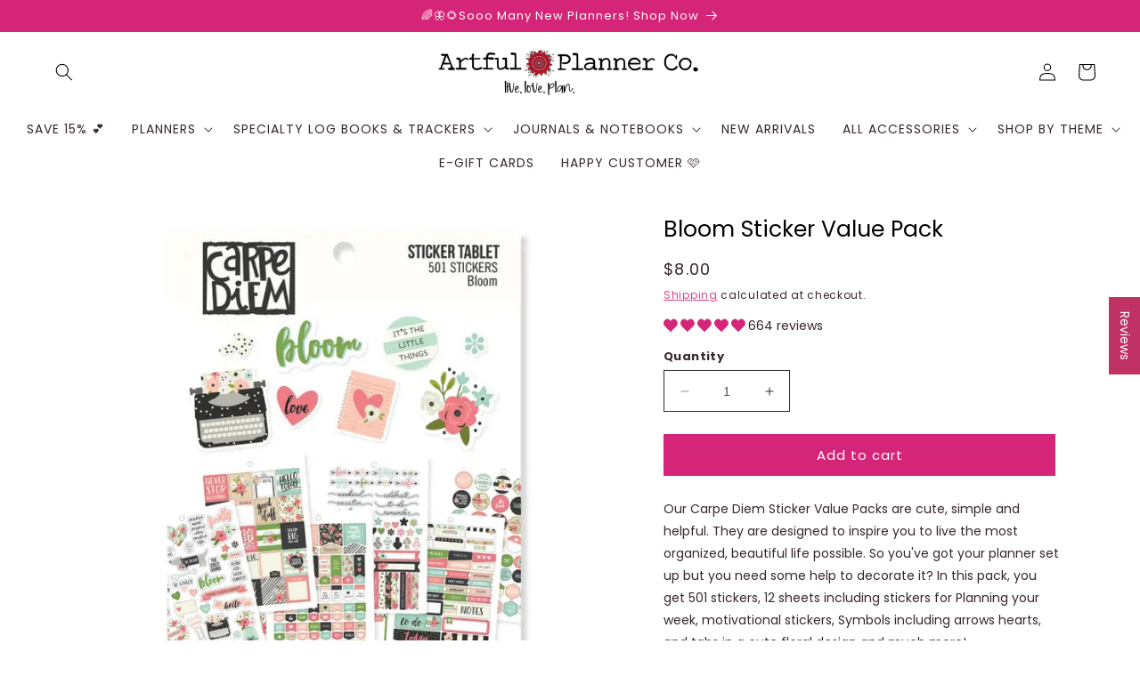

--- FILE ---
content_type: application/x-javascript
request_url: https://www.goldendev.win/shopify/show-recent-orders/shop/status/theartfulplanner-com.myshopify.com.js?58958547
body_size: -405
content:
var sro_settings_updated = 1710417519;

--- FILE ---
content_type: application/javascript
request_url: https://cloud.goldendev.win/shopify/show-recent-orders/js/show-recent-orders-script-v2.js?shop=theartfulplanner-com.myshopify.com&1710417519
body_size: 7438
content:
/**
*	Show recent orders script.
*	version number: 40.0
*	round design
*	https://apps.shopify.com/show-recent-orders
*/
if (typeof GDVShowRecentOrdersApp_123987 === 'undefined') {

	var GDVShowRecentOrdersApp_123987 = function(){

										
		var loadScript=function(a,b){var c=document.createElement("script");c.type="text/javascript",c.readyState?c.onreadystatechange=function(){("loaded"==c.readyState||"complete"==c.readyState)&&(c.onreadystatechange=null,b())}:c.onload=function(){b()},c.src=a,document.getElementsByTagName("head")[0].appendChild(c)};

		var showRecentOrdersInnerApp = function($){
			
			// This variable can be modified by an external script and will regulate the display of notifications
			var canShowNotifications = true;
			// This variable consists the timeout for the call_api() function
			var callApiTimeout = false;
			
			// initialize notification types counters
			var notification_types = [
				'order',
				'custom',
				'cart'
			];
			var shown_notifications = [];
			for(i=0; i < notification_types.length; i++) {
				shown_notifications[notification_types[i]] = 0;
			}
			
			var requestNum = 0;
			
			function initialize()
			{
							$( "body" ).append( ' \
				<style> \
									  \
					@import url(\'https://fonts.googleapis.com/css?display=swap&family=Raleway:400,700\');\
								#sro-popup { \
					box-shadow: 0 0 10px rgba(0, 0, 0, .4); \
					width:400px;\
					font-family: \'Raleway\',Arial,Helvetica,sans-serif; \
					font-family: \'Raleway\',\'Raleway\',Arial,Helvetica,sans-serif; \
					font-weight:normal;\
					\
					font-size:14px; \
					font-size:14px; \
					position:fixed; \
					bottom:-250px;\											right:10px;\										border-radius:3px;\
					overflow:hidden;\
					z-index: 2147483647;\
					line-height:1.48;\
					\
					box-shadow: none;border-radius:unset;color:black;border: none;overflow: visible;										\
					color:#000000;											cursor: pointer;\
										box-sizing: border-box;				\
				}\
				.sro-image>.sro-item-image { \
					position: absolute; \
					top: 0; \
					left: 0; \
					right: 0; \
					bottom: 0; \
					display: block; \
					background-repeat: no-repeat; \
					background-size: cover; \
					background-position: center center; \
														}\
				.sro-image>a { \
					position: absolute; \
					top: 0; \
					left: 0; \
					right: 0; \
					bottom: 0; \
					display: block; \
					background-repeat: no-repeat; \
					background-size: cover; \
					background-position: center center; \
														}\
				.sro-image .sro-no-img-link {right: initial;bottom: initial;width:0;height:0;}				.sro-image {\
					height: 100%;\
					width: 95px;\
					position: absolute;\
					left: 0;\
					float: left;\
					z-index:999;\
					border-radius:10px;overflow:hidden;border:1px solid #cdcdcd;box-shadow: 0px 0px 10px 0px rgba(0,0,0,0.22);background:white;box-sizing:border-box;									}\
				_:-ms-lang(x), .sro-image{width: 94px;}				.sro-message { \
					padding: 10px 10px 25px 110px;\
										height: 100%;\
					position: relative;\
										text-align:left;\
					padding-left:10px;margin-left:100px;border:1px solid #cdcdcd;background:#fff;box-shadow: 0px 0px 10px 0px rgba(0,0,0,0.22);border-radius:10px;background:#ffffff;				}\
				#sro-popup.sro-orders-grouped .sro-message {font-weight:bold;text-shadow:none;}_:-ms-lang(x), .sro-message {height: auto;}				/* No image notif definition*/\
				#sro-popup.sro-no-image .sro-image {\
					display:none;\
				}\
				#sro-popup.sro-no-image .sro-message {\
					padding:10px 10px 25px 12px;\
				}\
				#sro-popup.sro-no-url {\
					cursor:inherit;\
				}\
				\
				.sro-message .sro-item-name, .sro-message span .sro-item-name { \
											font-style:italic;\
										font-weight:bold;\
											text-decoration:underline;\
												color:#139bbd;\
										color:#F65290;				}\
				.sro-message a:hover { \
					text-decoration:underline;\
				}\
				.sro-time-ago { \
					position: absolute;\
					bottom: 5px;\
					right: 10px;\
					font-size: 12px;\
					font-size:12px;\
					text-transform: uppercase;\
															color:#000000;				}\
				#sro-width-check {\
					position:fixed;\
					left:-100px;\
					bottom:-100px;\
					width:1px;\
					height:1px;\
				}\
				@media only screen and (max-width: 460px) {\
					#sro-popup { right:10px;left:10px;width:auto;}					\
					#sro-width-check {\
						display:none;\
					}\
					#sro-popup .sro-message {font-size:12px;padding-top:5px;padding-bottom:18px;margin-left:75px;}#sro-popup .sro-time-ago {font-size:11px;bottom: 3px;right: 5px;}#sro-popup .sro-image {width: 70px;}				}\
				\
				\
					\
					.sro-close-thin {\
						width:16px;\
						height:16px;\
						-webkit-transform:rotate(45deg);\
						-x-transform:rotate(45deg);\
						-o-transform:rotate(45deg);\
						transform:rotate(45deg);\
						position: absolute;\
						right: 3px;\
						top: 3px;\
						border:none;\
						cursor:pointer;\
						box-sizing: border-box;\
											}\
											/* Increase right padding to prevent overlapping */\
						.sro-message {\
							padding-right: 20px;\
						}\
										.sro-close-thin::before {\
						content: "";\
						display: block;\
						height: 100%;\
						width: 2px;\
						background-color: #000000;\
						position: absolute;\
						left: 7px;\
						top: 0;\
					}\
					.sro-close-thin::after {\
						content: "";\
						display: block;\
						height: 2px;\
						width: 100%;\
						background-color: #000000;\
						position: absolute;\
						left: 0;\
						top: 7px;\
					}\
								\
					.sro-close-thin {\
						opacity:0;\
						transition: opacity .2s ease-in-out;\
						outline:none;\
					}\
					#sro-popup:hover .sro-close-thin {\
						opacity:1;\
						transition: opacity .2s ease-in-out;\
						outline:none;\
					}\
					/* Only allow hidding the closing button on devices which are capable of hovering. Use @media (hover: hover) when browsers support it. */\
					@media only screen and (max-width: 600px) {\
						.sro-close-thin {\
							opacity:1;\
						}\
					}\
				\
				\
								\
				\
				\
				\
				\
				\
				</style> \
				\
				');				
								
									$('body').append('<div id="sro-popup" style="display: block;"><div> <div class="sro-image"></div> <div class="sro-message" style=""> <p class="sro-time-ago"></p> </div></div> <span class="sro-close-thin"></span></div> ');
								
				
								
				// Append element for width check
				$( "body" ).append('<div id="sro-width-check"></div>');
			}
			
			function set_trigger(isFirst) {
				isFirst = typeof isFirst !== 'undefined' ? isFirst : false;

				if (isFirst == true) {
					call_api();
				} else {
					if (callApiTimeout !== false) {
						clearTimeout(callApiTimeout);
					}
					
					callApiTimeout = setTimeout
					(
						function() {
							call_api();
						}, Math.round
							(
							8000 + Math.random() * 7010							)
					);
				}
			}

			var get_script=function(a,b){var c=document.createElement("script");c.type="application/javascript",c.readyState?c.onreadystatechange=function(){("loaded"==c.readyState||"complete"==c.readyState)&&(c.onreadystatechange=null,b())}:c.onload=function(){b()},c.src=a,document.getElementsByTagName("head")[0].appendChild(c)};
			
							// check if notification was closed
				function is_closed() {			
					if(readCookie(closed_cookie_name) == null) {
						return false;
					} else {
						return true;
					}
				}
				
				// set closed cookie
				function set_closed_cookie() {
											// session only
						var closing_duration = 0;
										
					createCookie(closed_cookie_name, 'closed', closing_duration);
				}
						
			
var Languages = {
	langs: [],
	getLang: function() {
		var hostname = window.location.hostname;
		
		var url = window.location.href;
		url = url.replace('https://','');
		url = url.replace('http://','');
		//url = url.replace('/','');
		
		for (var i=0;i < this.langs.length; i++) {
			switch(this.langs[i].resolved_by) {
				case 'domain':
					if (window.location.hostname.indexOf(this.langs[i].match_value.replace('/','')) !== -1) {
						return this.langs[i].id;
					}
				break;
				case 'url_param':
					var url = window.location.pathname + window.location.search;					
					if (url.indexOf(this.langs[i].match_value) !== -1) {
						return this.langs[i].id;
					}
					
					if (url+'/' === this.langs[i].match_value) {
						// To match /fr with /fr/
						return this.langs[i].id;
					}
				break;
				case 'langify_id':
				 
					if (typeof langify !== 'undefined' && typeof langify.helper !== 'undefined' && typeof langify.helper.getSelectedLanguage === 'function') {
						var langifyLang = langify.helper.getSelectedLanguage();
						
						if (langifyLang == this.langs[i].match_value) {
							return this.langs[i].id;
						}
					}
				break;
			}
		}

		return 'd';
	}
};

var lang = Languages.getLang();

			
			function call_api() {
				
				if (canShowNotifications === false) {
					// Notifications were disabled by external script
					return true;
				}
				
									// check if notification was closed
					if (is_closed() == true) {
						return true;
					}			
								
				
				if (ordersData == null || ordersData.length == 0) {
			
					var timeStamp = Math.floor(Date.now() / 1000);
					
					var referrer = encodeURIComponent(window.location.href);
					
					// The ShowRecentOrdersCurrentProductHandle allows us to set a specific product handle so the app behaves as it would on a product page with this product
					// boltiot-india
					if (typeof window.ShowRecentOrdersCurrentProductHandle === 'string') {
						referrer += encodeURIComponent('&current-product=/products/'+window.ShowRecentOrdersCurrentProductHandle);
					}
					
					var counters = '';
					for(i=0; i < notification_types.length; i++) {
						
						if (typeof shown_notifications[notification_types[i]] == 'undefined') {
							var num = 0;
						} else {
							var num = shown_notifications[notification_types[i]];	
						}
						
						counters += '&num_'+notification_types[i]+'='+num;
					}
					
					// Increase request number counter
					requestNum++;
					counters += '&rqn='+requestNum;

					var notifData = localNotifs.get();
					
					if (notifData == false) {
						$.get("https://www.goldendev.win/shopify/show-recent-orders/get/last-order.php?shop=theartfulplanner-com.myshopify.com"+counters+"&"+timeStamp+"&lang="+lang+"&referrer="+referrer, 
						function( data ) {
							if (data != "no more"){
								if(!data.error) {
									// show popup
									ordersData = data;
									
									preloadImage(ordersData[0]);
									
									setTimeout(function() {
										showPopup(ordersData[0]);
									  
										ordersData.splice(0,1);

										preloadImage(ordersData[0]);
									}, 500);
									
									localNotifs.save(data);
									
								} else {
									if(data.error != 'no more') {
										set_trigger_with_delay();
										setCookies();
									} else {
										setCookies("-1");
									}
								}
							} else {
								setCookies("-1");
							}

						},"json").fail(function(data) {

							console.log('fs');
							
							var script_url = "https://www.goldendev.win/shopify/show-recent-orders/get/last-order.php?shop=theartfulplanner-com.myshopify.com&js"+counters+"&"+timeStamp+"&lang="+lang+"&referrer="+referrer;
							get_script(script_url, function() {						
								
								data = showRecentOrdersData;
								
								if(data!="no more")
								{
										if(!data.error) {
											// show popup
											ordersData = data;
											
											preloadImage(ordersData[0]);
											
											setTimeout(function() {
												showPopup(ordersData[0]);
											  
												ordersData.splice(0,1);

												preloadImage(ordersData[0]);
											}, 500);	
											
										} else {
											if(data.error != 'no more') {
												set_trigger_with_delay();
												setCookies();
											} else {
												setCookies("-1");
											}
										}
								} else {
									setCookies("-1");
								}
							});
						});
					} else {
						
						// show popup
						ordersData = notifData;
						
						preloadImage(ordersData[0]);
						
						setTimeout(function() {
							showPopup(ordersData[0]);
						  
							ordersData.splice(0,1);

							preloadImage(ordersData[0]);
						}, 500);						
					}
				} else {
					showPopup(ordersData[0]);
					// remove current element
					ordersData.splice(0,1);
					// preload image for the next notification
					preloadImage(ordersData[0]);
				}
			}
			
			var setTriggerWithDelay = false;
			
			function set_trigger_with_delay() {
				
				if (setTriggerWithDelay !== false) {
					clearTimeout(setTriggerWithDelay);
				}
				
				setTriggerWithDelay = setTimeout( function() {
					set_trigger();
				}, 2000);
			}
			
			var hidePopupTimeout = false;
			var recursiveBatchCallTimeout = false;
			
			function showPopup(data, skipBatchCheck) {
				
				if (canShowNotifications === false) {
					// Notifications were disabled by external script
					return true;
				}
				
				if (typeof skipBatchCheck == 'undefined') {
					skipBatchCheck = false;
				}
				
								
				
				if ($("#sro-popup").length == 0) {
					console.log('whoopsie doopsie');
					
					initialize();
					
					setTimeout(function() {
					  showPopup(data);
					}, 1000);
					return;
				}
				
								
				// Remove no image class as notifications have images by default
				$("#sro-popup").removeClass('sro-no-image');
				$("#sro-popup").removeClass('sro-no-url');
				$("#sro-popup").removeClass('sro-orders-grouped');
				
				// check if this is really valid json object
				$("#sro-popup .sro-message").html(data.message);
				$("#sro-popup .sro-image").html(data.product_image_html);
				$("#sro-popup .sro-message .sro-time-ago").html(data.time_diff);
				
				if (typeof data.has_image != 'undefined' && data.has_image == false) {
					// The notification is missing an image
					$("#sro-popup").addClass('sro-no-image');
				}
				if (typeof data.has_url != 'undefined' && data.has_url == false) {
					// The notification is missing an image
					$("#sro-popup").addClass('sro-no-url');
				}
				
				if (typeof data.type !== 'undefined' && data.type == 'grouped_orders') {
					$("#sro-popup").addClass('sro-orders-grouped');
				}
				
				var offset = '10px';				
				offset = '10px';				
								
									// Animate with slide animation
											setTimeout(function() {
							$("#sro-popup").animate({bottom:offset}
							, 800, function() {
							hidePopupTimeout = setTimeout(function() {
								hide_popup();
								},  5000);
							});
						}, 50);
													
				failnum = 0;
				
				if (typeof data.type != 'undefined') {
					if (typeof shown_notifications[data.type] == 'undefined') {
						shown_notifications[data.type] = 0;
					} else {
						if (shown_notifications[data.type] == -1) {
							shown_notifications[data.type] = 1;
						} else {
							shown_notifications[data.type] = shown_notifications[data.type] + 1;
						}
					}
				}
				
				setCookies(); // Moved below the show_notifications config (2021-02-23) because of the issue with the timing of the initial notif.
				
									stats.addEvent('d');
											}
			
			/** 
			* Gets resume delay for batch. Takes into account the delay from other tabs and is only synced once.
			**/
			var batch_is_synced = false;
			function getBatchResumeDelay() {
				
				var batchCookieName = 'sro_batch_resume_target_timestamp_theartfulplanner-com.myshopify.com';
				
				var batch_resume_delay = 20000;
				var current_timestamp = getTimestamp();
				var batch_resume_target_timestamp = current_timestamp + batch_resume_delay;
				
				var previous_batch_resume_target_timestamp = readCookie(batchCookieName);

				if (batch_is_synced == false && 
					previous_batch_resume_target_timestamp != null && 
					(previous_batch_resume_target_timestamp - current_timestamp) < batch_resume_delay &&
					(previous_batch_resume_target_timestamp - current_timestamp) > 0) {
					// syncing batch resume delay
					batch_resume_delay = previous_batch_resume_target_timestamp - current_timestamp;
					
					if (batch_resume_delay <= 0) {
						batch_resume_delay = 20000; // fallback in case something goes wrong
					}
				} else {
					createCookie(batchCookieName, batch_resume_target_timestamp, (batch_resume_target_timestamp/1000/60 + 30));
				}
				
				if (batch_is_synced == false) {
					batch_is_synced = true;
				}
				
				return batch_resume_delay;
			}
			
			function getTimestamp() {
				var datetime = new Date();
				return datetime.getTime();
			}
			
			var setTriggerToDisplayNotificationAgainTimeout = false;
			function hide_popup(force) {
			
				if (mouseOver == false || force == true) {
					
					var offset = 10;
											offset = 10;
										
										
					// Check if popup really exists. It may happend that it was removed at some ajax pages
					if ($("#sro-popup").length) {
						
													if (typeof $("#sro-popup")[0].getBoundingClientRect().height != 'undefined') {
								var sro_popup_height = $("#sro-popup")[0].getBoundingClientRect().height + 10;
							} else {
								var sro_popup_height = $("#sro-popup").height() + 10;
							}
							
							// Hide with slide out animation
							$("#sro-popup").animate({bottom: sro_popup_height*(-1) - offset}
							, 800, function() {
								if (force == true) {
									
									clearTimeout(hidePopupTimeout);
									
									if (setTriggerToDisplayNotificationAgainTimeout != false) {
										clearTimeout(setTriggerToDisplayNotificationAgainTimeout);
									}
									setTriggerToDisplayNotificationAgainTimeout = setTimeout(function() {
										set_trigger();
									}, 20000);
								} else {
									set_trigger();
								}
							});
							
												
						localNotifs.removeLast();
						
					} else {
						set_trigger();
					}
				} else {
					timedOut = true;
				}
			}
			
			var hide_after_manipulation_timeout = null;
			
			function checkIfPopupMustDisappear(delay) {

				mouseOver = false;	
				if (timedOut == true) {
					clearTimeout(hide_after_manipulation_timeout);
					
					timedOut = false;
					
					if (typeof delay != 'undefined') {
						hide_after_manipulation_timeout = setTimeout(function() {
								hide_popup();
							},  delay);
					} else {
						hide_popup();
					}
				}
			}
			
			function preloadImage(data) {
				
				if (typeof data == 'undefined') {
					return false;
				}
				
				if (typeof data.has_image != 'undefined' && data.has_image == false) {
					return false;
				}
				
				if (typeof data.product_image !== 'undefined') {
					var imageUrl = data.product_image;
				} else if (typeof data.image !== 'undefined') {
					var imageUrl = data.image;
				}
				var img = new Image();				
				img.src = imageUrl;
			}

							// Stats object for adding and collecting events
												// Stats object for adding and collecting events
				var stats = {
					key: 'sro_s',
					addEvent: function(a) {
						try {
							var events = localStorage.getItem(this.key);
							if (events != null) {
								events = JSON.parse(events);
							} else {
								events = {};
							}
							
							var t = (new Date().getTime())/1000/3600 | 0;
							
							if (typeof events[t] == 'undefined') {
								events[t] = {};
							}
							
							if (typeof events[t][a] == 'undefined') {
								events[t][a] = 1;
							} else {
								events[t][a] = events[t][a] + 1;
							}

							events = JSON.stringify(events);
							localStorage.setItem(this.key, events);
							stats.collect();
						} catch(e) {
							//console.log('Error when saving event');
						}
					},
					collectTimer : false,
					collect: function(loop) {
						
						if (typeof loop == 'undefined') {
							loop = 0;
						}
						
						try {
							
							var events = localStorage.getItem('sro_s');
							eventsJson = JSON.parse(events);

							if (eventsJson.length == 0) {
								return true;
							}
							
							var total = 0;
							for(hour in eventsJson) {
								var vals = Object.values(eventsJson[hour]);
								for(i=0;i<vals.length;i++) {
									total += vals[i];
								}
							}
							
							if (total < 1) {
								return true;
							}						
							
							var dis = localStorage.getItem('sro_s_dis');
							
							if (dis != null && dis > ((new Date().getTime())/1000-60*20 | 0)) {
								localStorage.setItem('sro_s', '{}');
								return true;
							}
							
							if (events != null && events != '{}') {
								
								setTimeout(function() {
									var collectUrl = 'https://s.goldendev.win/shopify/show-recent-orders/api/stats/c.php?shop=theartfulplanner-com.myshopify.com';
									$.ajax({
										url: collectUrl,
										timeout: 10000,
										data: {
											e: events // events
										},
										type:'POST'
									}).done(function() {
										localStorage.setItem('sro_s', '{}');
									}).fail(function() {
										// disable posting
										localStorage.setItem('sro_s_dis', ((new Date().getTime())/1000 | 0));
									});
								}, 500);
								
							}
						} catch(e) {
							//console.log('Error when collecting stats');
						}
					}
				};

				stats.collect();

				// Track visit
				stats.addEvent('v');
			
			// Notif object for local notif storage
			var localNotifs = {
				maxAge: 60*1000*15,
				relevantFirst: false,
				groupedOrders: false,
				cnt : 0,
				id: 0,
				key : 'sro_data',
				save: function(d) {
					try {
						
						if (this.canSaveOrGet() === false) {
							return true;
						}
						
						"undefined" == typeof sro_settings_updated && (sro_settings_updated = "1");
						
						this.id = new Date().getTime();

						this.cnt = d.length;
						var ld = {'time' : this.id, 'sro_upd_id': sro_settings_updated, 'data' : d};
						ld = JSON.stringify(ld);
						localStorage.setItem(this.key, ld);
					} catch(e) {
						console.log('Err when saving data');
					}
				},
				get: function() {
					try {
						
						if (this.canSaveOrGet() === false) {
							return false;
						}
						
						var ld = localStorage.getItem(this.key);
						ld = JSON.parse(ld);
						
						"undefined" == typeof sro_settings_updated && (sro_settings_updated = "1");
						
						if (sro_settings_updated != ld.sro_upd_id || ld.time < (new Date().getTime() - this.maxAge)) {
							// notifs are too old
							return false;
						}

						if (ld.data.length > 0) {
							this.id = ld.time;
							this.cnt = ld.data.length;
							
							return ld.data;
						}
					} catch(e) {
						return false;
					}
					return false;
				},
				removeLast: function() {
					try {
						var ld = localStorage.getItem(this.key);
						ld = JSON.parse(ld);
						
						"undefined" == typeof sro_settings_updated && (sro_settings_updated = "1");
						
						if (sro_settings_updated == ld.sro_upd_id && ld.time == this.id && ld.data.length == this.cnt) {
							ld.data.splice(0,1);
							this.cnt = ld.data.length;
							ld = JSON.stringify(ld);
							localStorage.setItem(this.key, ld);
						}
					} catch(e) {}
				},
				isProductPage: function() {
					if (/\/products\/([^\?\/\n]+)/.test(window.location.href)) {
						return true;
					}
					return false;
				},
				canSaveOrGet: function() {
					try {
						if ((this.relevantFirst == true || this.groupedOrders == true) && this.isProductPage()) {
							return false;
						}
					} catch(e) {}
					
					return true;
				}
			};
			
						
						// Set notification language
			localNotifs.key = localNotifs.key + '_' + lang;
			
			var ordersData = null;

			var cookie_prefix = 'sro_theartfulplanner-com.myshopify.com_';
			var closed_cookie_name = 'recent_orders_closed_theartfulplanner-com.myshopify.com';
			var failnum = 0;
			
			var mouseOver = false;
			var timedOut = false;
			
			// Reads num values from cookies and saves it to array
			for (var i=0; i<notification_types.length; i++) {
				var cookiename = cookie_prefix+notification_types[i];
				if(readCookie(cookiename) == null) {
					createCookie(cookiename, shown_notifications[notification_types[i]], 5);
				} else if(parseInt(readCookie(cookiename)) < 700) { // Only use cookie value if it is less than 700
					shown_notifications[notification_types[i]] = parseInt(readCookie(cookiename));
				} else {
					createCookie(cookiename, shown_notifications[notification_types[i]], 5);
				}
			}
			
			// Creates specific cookie with specific values
			function createCookie(name,value,minutes) {
				if (minutes) {
					var date = new Date();
					date.setTime(date.getTime()+(minutes*60*1000));
					var expires = "; expires="+date.toGMTString();
				}
				else var expires = "";
				document.cookie = name+"="+value+expires+"; path=/";
			}
			
			// Creates cookies for all notification types
			function setCookies(value, minutes) {
				
				if (typeof minutes == 'undefined') {
					minutes = 5;
				}
				
				for (var i=0; i<notification_types.length; i++) {
					
					if (typeof value == 'undefined') {
						tmpvalue = shown_notifications[notification_types[i]];
					} else {
						tmpvalue = value;
					}
					
					createCookie(cookie_prefix+notification_types[i], tmpvalue, minutes);
					tmpvalue = undefined;
				}
			}
			
			function getTotalCount() {
				var total = 0;
				for (var i=0; i<notification_types.length; i++) {
					total = total + shown_notifications[notification_types[i]];
				}
				
				return total;
			}
			
			// Reads specific cookie
			function readCookie(name) {
				var nameEQ = name + "=";
				var ca = document.cookie.split(';');
				for(var i=0;i < ca.length;i++) {
					var c = ca[i];
					while (c.charAt(0)==' ') c = c.substring(1,c.length);
					if (c.indexOf(nameEQ) == 0) return c.substring(nameEQ.length,c.length);
				}
				return null;
			}
			
			
			
			initialize();
			
			
				if (getTotalCount() == 0) {
				setTimeout(function() {
					set_trigger(true);
					},  
				3000);
				} else {
					set_trigger();
				}
						
			console.info('%c -------------------------------------------------', 'color: #139bbd;');
			console.info('%c --------- App loaded: Show Recent Orders --------', 'color: #139bbd;');
			console.info('%c https://apps.shopify.com/show-recent-orders', 'color: #139bbd;');
			console.info('%c -------------------------------------------------', 'color: #139bbd;');
				
			$(document).on('mouseenter touchstart','#sro-popup',function() {
				mouseOver = true;
			});
			
			$(document).on('mouseleave touchend touchcancel touchleave mouseup','#sro-popup',function(event) {

				if (event.type == 'mouseup') {
					checkIfPopupMustDisappear(1000);
				} else {
					checkIfPopupMustDisappear();
				}
			});

			$(window).blur(function() {
				checkIfPopupMustDisappear();
			});
			
							$(document).on('click','#sro-popup',function() {
					var url = $(this).find('.sro-image').first().children('a').first().attr('href');
					
					if (url.length > 0) {
													// Track event
							stats.addEvent('c');
												window.location = url;
					}
				});
						
			// Click tracking
			$(document).on('click','#sro-popup a',function() {
									stats.addEvent('c');
								return true;
			});
			
							$(document).on('click','#sro-popup .sro-close-thin', function(event) {
					event.stopImmediatePropagation();
					event.stopPropagation();
					event.preventDefault();
					
					mouseOver = false;
					hide_popup(true); // force hide popup
					
											set_closed_cookie();
										
											stats.addEvent('cls');
					
					return false;
				});
									
			
			// Clear all timeouts to stop displaying notifications
			function clearTimeouts() {
				if (callApiTimeout !== false) {
					clearTimeout(callApiTimeout);
				}
				if (hidePopupTimeout !== false) {
					clearTimeout(hidePopupTimeout);
				}
				if (setTriggerWithDelay !== false) {
					clearTimeout(setTriggerWithDelay);
				}
				if (setTriggerToDisplayNotificationAgainTimeout !== false) {
					clearTimeout(setTriggerToDisplayNotificationAgainTimeout);
				}
				if (hide_after_manipulation_timeout !== false) {
					clearTimeout(hide_after_manipulation_timeout);
				}
			}
			
			// This function canbe triggered by a third party to hide currently displayed notifications
			function hideNotifications() {
				canShowNotifications = false;
				hide_popup(true);
				clearTimeouts();
			}
			
			// This functions can be triggered by a third party to resume showing the notifications
			function showNotifications() {
				if (canShowNotifications === false) {
					canShowNotifications = true;
					call_api();
				}
			}
			
			// These functions are made public so thrid parties can use them
			window.ShowRecentOrdersApp = {
				hideNotifications: hideNotifications,
				showNotifications: showNotifications
			};
			
			
						
						
			
						
			
						
						
					};
		

		// check if jQuery has get method, as some apps modify it and remove it and everything else
				if ((typeof jQuery === 'undefined') || (parseFloat(jQuery.fn.jquery) < 1.7) || typeof jQuery.get === 'undefined') {
		  loadScript('//ajax.googleapis.com/ajax/libs/jquery/1.9.1/jquery.min.js', function() {
			jQuery191 = jQuery.noConflict(true);
			showRecentOrdersInnerApp(jQuery191);
		  });
		} else {
		  showRecentOrdersInnerApp(jQuery);
		}
	};
	
	
			GDVShowRecentOrdersApp_123987();
		
}